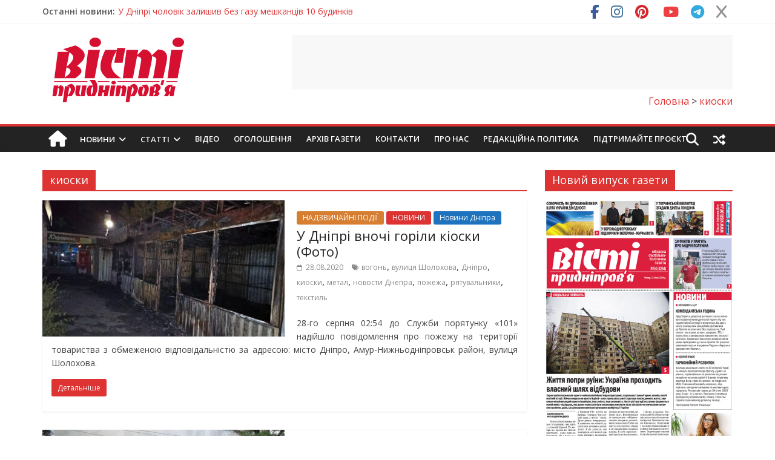

--- FILE ---
content_type: text/html; charset=utf-8
request_url: https://www.google.com/recaptcha/api2/aframe
body_size: -85
content:
<!DOCTYPE HTML><html><head><meta http-equiv="content-type" content="text/html; charset=UTF-8"></head><body><script nonce="wEySBW7NWL8xl2EJJ9nypQ">/** Anti-fraud and anti-abuse applications only. See google.com/recaptcha */ try{var clients={'sodar':'https://pagead2.googlesyndication.com/pagead/sodar?'};window.addEventListener("message",function(a){try{if(a.source===window.parent){var b=JSON.parse(a.data);var c=clients[b['id']];if(c){var d=document.createElement('img');d.src=c+b['params']+'&rc='+(localStorage.getItem("rc::a")?sessionStorage.getItem("rc::b"):"");window.document.body.appendChild(d);sessionStorage.setItem("rc::e",parseInt(sessionStorage.getItem("rc::e")||0)+1);localStorage.setItem("rc::h",'1769072182823');}}}catch(b){}});window.parent.postMessage("_grecaptcha_ready", "*");}catch(b){}</script></body></html>